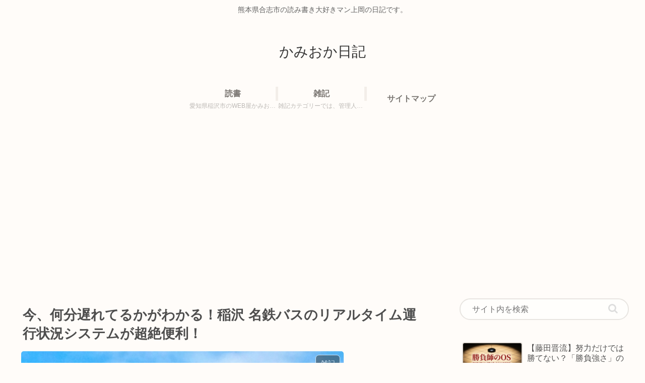

--- FILE ---
content_type: text/html; charset=utf-8
request_url: https://www.google.com/recaptcha/api2/aframe
body_size: 267
content:
<!DOCTYPE HTML><html><head><meta http-equiv="content-type" content="text/html; charset=UTF-8"></head><body><script nonce="187CNM46c3ZDu3JE-i4fQA">/** Anti-fraud and anti-abuse applications only. See google.com/recaptcha */ try{var clients={'sodar':'https://pagead2.googlesyndication.com/pagead/sodar?'};window.addEventListener("message",function(a){try{if(a.source===window.parent){var b=JSON.parse(a.data);var c=clients[b['id']];if(c){var d=document.createElement('img');d.src=c+b['params']+'&rc='+(localStorage.getItem("rc::a")?sessionStorage.getItem("rc::b"):"");window.document.body.appendChild(d);sessionStorage.setItem("rc::e",parseInt(sessionStorage.getItem("rc::e")||0)+1);localStorage.setItem("rc::h",'1768887370072');}}}catch(b){}});window.parent.postMessage("_grecaptcha_ready", "*");}catch(b){}</script></body></html>